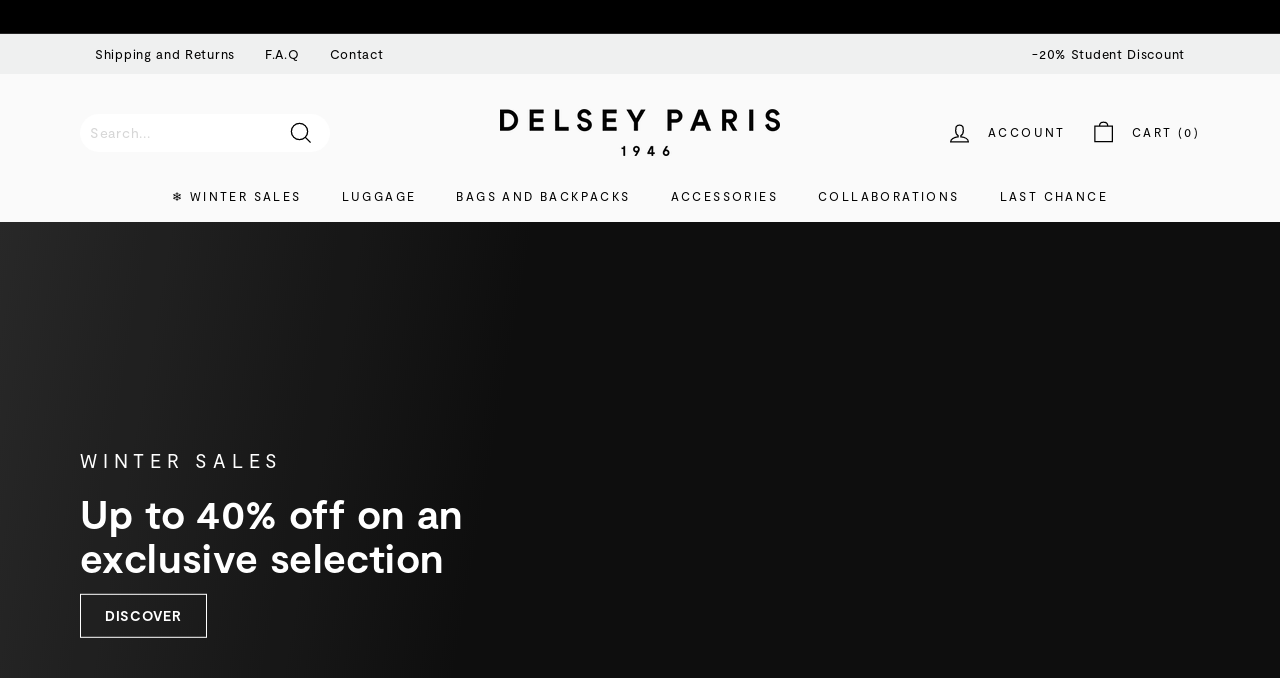

--- FILE ---
content_type: text/css
request_url: https://int.delsey.com/cdn/shop/t/65/assets/collection-card.css?v=168766416878812546071767741661
body_size: -26
content:
.collection_card-section{display:grid;gap:20px}.collection_image img{object-fit:cover;height:100%;width:100%}.collection_image.show_horizontal{max-height:500px}.top_section h2.second-title{text-align:center;padding-bottom:30px}.collection_image{width:100%;height:100%;background:#000;line-height:0}.collection_card-main{position:relative}.team_info{position:absolute;bottom:0;left:0;padding:0 15px 20px}.team_info h2{font-size:28px;color:#fff;line-height:32px;margin:0 0 10px;text-transform:uppercase}.team_info span.caption{font-size:12px;color:#fff;line-height:18px;text-transform:uppercase;letter-spacing:2px}.collection_image img{object-fit:cover;height:100%;width:100%;opacity:.8;min-height:500px}.collection_image.show_horizontal img{min-height:500px}.team_info{display:flex;flex-direction:column;gap:10px}a.shop_now.btn.transparrent{background:transparent;color:#fff;border:1px solid #fff}a.shop_now.btn.transparrent:hover{background:#fff;color:#000}.team_info p{color:#fff;max-width:580px}.show_card_slider ul.slick-dots{gap:10px;color:#fff;background-color:#e4e4e4;width:fit-content;margin:20px auto 40px!important;padding:10px 20px;border-radius:50px}.show_card_slider ul.slick-dots li{list-style:none;margin-bottom:0}.show_card_slider ul.slick-dots li button{display:block;font-size:0;width:12px;height:12px;background-color:#fff;border-radius:50px;border:0;padding:0}.show_card_slider ul.slick-dots li.slick-active button{background-color:#ff0}@media (max-width: 1024px){.team_info h2{font-size:22px;line-height:28px}}@media (max-width: 989px){.collection_image.show_horizontal img{min-height:450px}}@media (max-width: 749px){.team_info h2{margin:0 0 5px}.top_section h2.second-title{padding-bottom:30px}.collection_image.show_horizontal img{min-height:390px;max-height:390px}.reduced_page-width{padding-right:0}.show_card_slider .slick-list{max-height:500px;margin-left:-68px}.show_card_slider .collection_image img{min-height:460px}.show_card_slider .collection_image{height:460px}.show_card_slider .slick-list .collection_card-main{padding:0 0 0 15px}.team_info h2,.button_shop{text-align:left}.show_card_slider .team_info{padding:0 30px 20px}}
/*# sourceMappingURL=/cdn/shop/t/65/assets/collection-card.css.map?v=168766416878812546071767741661 */


--- FILE ---
content_type: text/css
request_url: https://int.delsey.com/cdn/shop/t/65/assets/simple-banner-content.css?v=42974966543672480601767741661
body_size: -310
content:
.overlay-section{position:relative;max-width:100%;text-align:center;background:#000}.overlay-image{width:100%;height:auto;display:block;opacity:.75}.overlay-content{position:absolute;top:50%;left:50%;transform:translate(-50%,-50%);padding:20px;border-radius:10px}.overlay-content h2{margin:10px 0 20px;font-size:40px;line-height:50px;color:#fff}.overlay-text{margin-top:10px}.fit_image img.overlay-image.desktop{height:calc(100vh - 100px)}.overlay-button{display:inline-block;margin-top:10px;padding:15px 25px;background-color:transparent;color:#fff;text-decoration:none;border:1px solid #fff}a.overlay-button.btn:hover{background:#fff;color:#000}.overlay-text p{text-transform:uppercase;letter-spacing:.3em;font-size:1.1em;color:#fff}.button_multi{display:flex;align-items:center;justify-content:center;gap:20px}img.overlay-image.mobile.reduced_height{max-height:350px;object-fit:cover}@media (max-width: 989px){.overlay-content h2{margin:10px 0 15px;font-size:32px;line-height:38px;color:#fff}}@media (max-width: 768px){.overlay-content{width:80%;padding:15px}}@media (max-width: 749px){.overlay-content h2{margin:10px 0;font-size:20px;line-height:28px;color:#fff}.mobile-below_image .overlay-content{width:100%;padding:20px 10px;position:unset;transform:unset}.overlay-section.mobile-below_image{background:transparent}.mobile-below_image h2,.mobile-below_image .overlay-text p{color:#000}.overlay-section.mobile-below_image img.overlay-image.desktop,.mobile-below_image img.overlay-image.mobile{height:auto}.mobile-below_image .overlay-button{border:1px solid #000;color:#000}.button_multi{gap:10px}.overlay-button{padding:10px 20px}}
/*# sourceMappingURL=/cdn/shop/t/65/assets/simple-banner-content.css.map?v=42974966543672480601767741661 */
